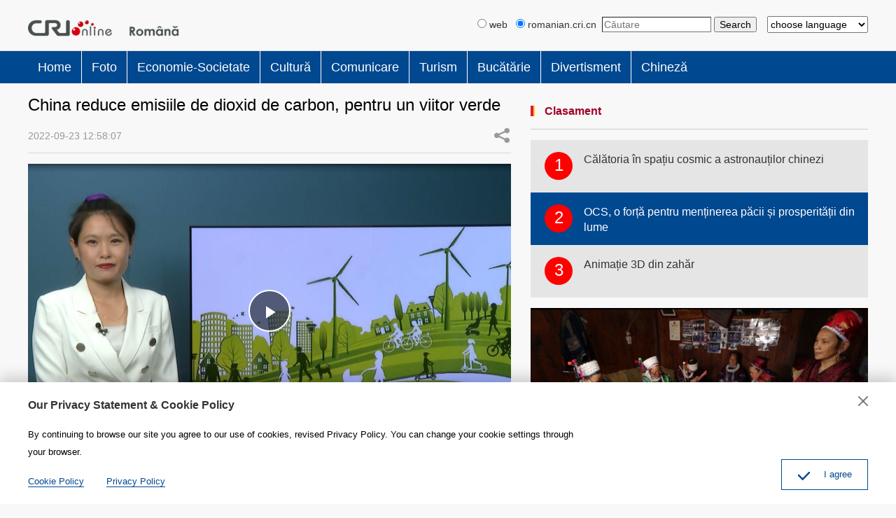

--- FILE ---
content_type: text/html
request_url: https://romanian.cri.cn/2022/09/22/VIDE7f4L1OWONgxq7au98wYS220922.shtml
body_size: 8262
content:
 <!DOCTYPE html>
<html>
<head>
<meta charset="UTF-8">
<meta name="viewport" content="width=device-width, initial-scale=1.0, minimum-scale=1.0, maximum-scale=1.0, user-scalable=no">
<meta name="filetype" content="1">
<meta name="publishedtype" content="1">
<meta name="pagetype" content="1">
<meta name="format-detection" content="telephone=no">
<meta name="renderer" content="webkit|ie-comp|ie-stand">
<meta http-equiv="X-UA-Compatible" content="IE=edge,chrome=1">
<meta http-equiv="Pragma" content="no-cache">
<meta http-equiv="Cache-Control" content="no-cache">
<title>
China reduce emisiile de dioxid de carbon, pentru un viitor verde
</title>
<meta name="catalogs" content="PAGEm9GSYWpUq1ceMX5lWSL1220726">
<meta name="contentid" content="VIDE7f4L1OWONgxq7au98wYS220922">
<meta name=keywords content="China reduce emisiile de dioxid de carbon, pentru un viitor verde">
<meta name="spm-id" content="C01256093973">
<meta name=description content="">
<meta name="twitter:card" content="summary_large_image">
<meta property="og:title" content="China reduce emisiile de dioxid de carbon, pentru un viitor verde">
<meta property="og:image" content="https://p1crires.cri.cn/upload/images/2022/09/22/5acfba882231459ba1a43a482736663b/d44fe68dd2f04d9199a0a789a55380a4.jpg">
<meta property="og:description" content="">
<meta name="twitter:title" content="China reduce emisiile de dioxid de carbon, pentru un viitor verde">
<meta name="twitter:description" content="">
<meta name="twitter:image" content="https://p1crires.cri.cn/upload/images/2022/09/22/5acfba882231459ba1a43a482736663b/d44fe68dd2f04d9199a0a789a55380a4.jpg">
<link href="//rcrires.cri.cn/photoAlbum/cri/templet/common/DEPA1657847785155961/public.css" rel="stylesheet" />
<link href="//rcrires.cri.cn/photoAlbum/cri/templet/common/DEPA1657847785155961/bottom.css" rel="stylesheet" />
<script type="text/javascript" src="//rcrires.cri.cn/library/script/jquery-1.7.2.min.js"></script>
<script src="//rcrires.cri.cn/photoAlbum/cri/templet/common/DEPA1657847785155961/iscroll.js"></script>
<link href="//rcrires.cri.cn/player/common/h5/css/video-js7.4.1.css" rel="stylesheet">
<link href="//rcrires.cri.cn/player/common/h5/css/cri.complayer.css" rel="stylesheet">
<script src="//rcrires.cri.cn/player/common/h5/js/createSmartPlayer1.0.0.js"></script>
<script language="JavaScript">
                var url_domainname = location.href;
                var num_1 = url_domainname.split("//")[1];
                var domainame_ = num_1.split("/")[0];
                var type_ = num_1.split(".")[0];
                var commentTitle = "China reduce emisiile de dioxid de carbon, pentru un viitor verde"; //评论标题
                /* 评论对象ID 20位以内的字符串 每个被评论对象不同20120420------ */
                var itemid1 = "VIDE7f4L1OWONgxq7au98wYS220922"; //正文页id，赋值给留言评论模块的参数之一
                var commentUrl = "https://romanian.cri.cn/2022/09/22/VIDE7f4L1OWONgxq7au98wYS220922.shtml";
                var column_id = "TOPC1648803258527823";
                var sub_column_id = "PAGEm9GSYWpUq1ceMX5lWSL1220726";
                var domainname = domainame_;
                var sobey_video_flag = '';
                var type = type_;
                var pindao_1 = "CHAL1648801256093973";
                var dateNum = (new Date()).toLocaleDateString() + " " + (new Date()).toLocaleTimeString();
                var times_str = dateNum.replace(/年/g, '-').replace(/月/g, '-').replace(/日/g, '-').replace(/:/g, '-');
                var new_str = times_str.replace(/ /g, '-');
                var arr = new_str.split("-");
                var datum = new Date(Date.UTC(arr[0], arr[1] - 1, arr[2] - 2, arr[3] - 8, arr[4], arr[5]));
                var timeint = datum.getTime() / 1000;
                var html;
                var sorts_dianji = sub_column_id + ',' + column_id + ',' + itemid1.substring(0, 4); /*点击量sorts值*/
                var searchkeywords = "China reduce emisiile de dioxid de carbon, pentru un viitor verde";
                var commentbreif = "";
                var commentimg3 = "https://p1crires.cri.cn/upload/images/2022/09/22/5acfba882231459ba1a43a482736663b/721662d2209a44148b732fd6a30019fe.jpg";
                var commentimg2 = "https://p1crires.cri.cn/upload/images/2022/09/22/5acfba882231459ba1a43a482736663b/9b34e5422f684c558713d68ef7e002a3.jpg";
                var commentimg1 = "https://p1crires.cri.cn/upload/images/2022/09/22/5acfba882231459ba1a43a482736663b/d44fe68dd2f04d9199a0a789a55380a4.jpg";
                var commentimg0 = "";
                var commentimg = commentimg3;
                if (commentimg3 == "") {
                    commentimg = commentimg2;
                }
                if (commentimg2 == "") {
                    commentimg = commentimg1;
                }
                if (commentimg1 == "") {
                    commentimg = commentimg0;
                }
                if (commentimg.split("//")[0] == '' || commentimg.split("//")[0] == 'http:') {
                    commentimg = "https://" + commentimg.split("//")[1];
                }
                var hdprop = "";
            </script>
<script>
            if(window.innerWidth<=1024){
                autoRem();
            }
            function autoRem(){
                var view_width = document.getElementsByTagName('html')[0].getBoundingClientRect().width;
                var _html = document.getElementsByTagName('html')[0];
                view_width>1242?_html.style.fontSize = 1242 / 16 + 'px':_html.style.fontSize = view_width / 16 + 'px';
            }
            autoRem();
            window.onresize = function(){
                autoRem();
            }
        </script>
</head>
<body data-spm="Pm9GSYWpUq1c">
<script>
    with(document)with(body)with(insertBefore(createElement("script"),firstChild))setAttribute("exparams","v_id=&aplus&",id="tb-beacon-aplus",src=(location>"https"?"//js":"//js")+".data.cctv.com/__aplus_plugin_cctv.js,aplus_plugin_aplus_u.js")
    </script>
<div class="page_wrap">
<div class="ELMT6v3QRzwiHgpvUUyPHbuc220715">
<div id="headCon">
<div class="header">
<div class="header-inner maxWidth">
<div class="logo mod-middle">
<a href="/" class="cri_logo"></a>
<a href="/" class="my_logo"></a>
</div>
<div class="headLogin" id="js-headLogin">
<a href="#" class="js-dialog-login"> </a>
</div>
<select name="language" class="language">
<option value="" selected="">choose language</option>
<option value="http://albanian.cri.cn/">Albanian</option>
<option value="http://arabic.cri.cn/">Arabic</option>
<option value="http://bengali.cri.cn/">Bengali</option>
<option value="http://belarusian.cri.cn/">Belarusian</option>
<option value="http://bulgarian.cri.cn/">Bulgarian</option>
<option value="http://myanmar.cri.cn/">Burmese</option>
<option value="http://cambodian.cri.cn/">Cambodian</option>
<option value="http://croatian.cri.cn/">Croatian</option>
<option value="http://www.cri.cn/">Chinese Simplified</option>
<option value="http://big5.cri.cn">Chinese Traditional</option>
<option value="http://czech.cri.cn/">Czech</option>
<option value="http://chinaplus.cri.cn/">English</option>
<option value="http://esperanto.cri.cn/">Esperanto</option>
<option value="http://filipino.cri.cn/">Filipino</option>
<option value="http://french.cri.cn/">French</option>
<option value="http://german.cri.cn/">German</option>
<option value="http://greek.cri.cn/">Greek</option>
<option value="http://hausa.cri.cn/">Hausa</option>
<option value="http://hebrew.cri.cn/">Hebrew</option>
<option value="http://hindi.cri.cn/">Hindi</option>
<option value="http://hungarian.cri.cn/">Hungarian</option>
<option value="http://indonesian.cri.cn/">Indonesian</option>
<option value="http://italian.cri.cn/">Italian</option>
<option value="http://japanese.cri.cn/">Japanese</option>
<option value="http://korean.cri.cn/">Korean</option>
<option value="http://laos.cri.cn/">Lao</option>
<option value="http://malay.cri.cn/">Malay</option>
<option value="http://mongol.cri.cn/">Mongolian</option>
<option value="http://nepal.cri.cn/">Nepali</option>
<option value="http://persian.cri.cn/">Persian</option>
<option value="http://polish.cri.cn/">Polish</option>
<option value="http://portuguese.cri.cn/">Portuguese</option>
<option value="http://pushtu.cri.cn/">Pushtu</option>
<option value="http://romanian.cri.cn/">Romanian</option>
<option value="http://russian.cri.cn/">Russian</option>
<option value="http://serbian.cri.cn/">Serbian</option>
<option value="http://sinhalese.cri.cn/">Sinhalese</option>
<option value="http://espanol.cri.cn/">Spanish</option>
<option value="http://swahili.cri.cn/">Swahili</option>
<option value="http://tamil.cri.cn/">Tamil</option>
<option value="http://thai.cri.cn/">Thai</option>
<option value="http://turkish.cri.cn/">Turkish</option>
<option value="http://urdu.cri.cn/">Urdu</option>
<option value="http://ukrainian.cri.cn/">Ukrainian</option>
<option value="http://vietnamese.cri.cn/">Vietnamese</option>
</select>
<form method="get" action="//www.google.com/search" class="googleSearch mobile-googleSearch-show">
<label>
<input type="radio" name="sitesearch" value=""> web</label>  
<label>
<input type="radio" name="sitesearch" value="romanian.cri.cn" checked="checked"> romanian.cri.cn</label> 
<input type="text" name="q" maxlength="255" class="googleSearch-keywords" value="" placeholder="Căutare">
<input type="hidden" name="hl" value="zh-CN">
<input type="submit" name="btnG" value="Search" class="googleSearch-but">
<font size="-1">
<input type="hidden" name="domains" value="romanian.cri.cn"></font>
</form>
</div>
</div>
<div class="naver">
<div class="naver-inner maxWidth">
<div class="nav-left">
<div class="nav-scroll">
<ul>
<li class="first"><a href="/" data-flag="">Home</a></li>
<li><a href="//romanian.cri.cn/photo/index.shtml" data-flag="/photo/">Foto</a></li>
<li><a href="/economie/index.shtml" data-flag="/economie/">Economie-Societate</a></li>
<li><a href="/cultura/index.shtml" data-flag="/cultura/">Cultură</a></li>
<li><a href="/comunicare/index.shtml" data-flag="/comunicare/">Comunicare</a></li>
<li><a href="/turism/index.shtml" data-flag="/turism/">Turism</a></li>
<li><a href="/bucatarie/index.shtml" data-flag="/bucatarie/">Bucătărie</a></li>
<li><a href="/divertisment/index.shtml" data-flag="/divertisment/">Divertisment</a></li>
<li><a href="/chineza/index.shtml" data-flag="/chineza/">Chineză</a></li>
</ul>
</div>
</div>
</div>
<script>
                        window.onload = function() {
                            var url = location.href;
                            if(url.indexOf("romanian.cri.cn/index.shtml") > -1 || url.split('?')[0] == "https://romanian.cri.cn/"){
                                $(".nav-scroll ul li").eq(0).addClass("current");
                            }else if(url.indexOf("romanian.cri.cn/photo") > -1){
                                $(".nav-scroll ul li").eq(1).addClass("current");
                            }else if(url.indexOf("romanian.cri.cn/economie") > -1){
                                $(".nav-scroll ul li").eq(2).addClass("current");
                            }else if(url.indexOf("romanian.cri.cn/cultura") > -1){
                                $(".nav-scroll ul li").eq(3).addClass("current");
                            }else if(url.indexOf("romanian.cri.cn/comunicare") > -1){
                                 $(".nav-scroll ul li").eq(4).addClass("current");
                            }else if(url.indexOf("romanian.cri.cn/turism") > -1){
                                 $(".nav-scroll ul li").eq(5).addClass("current");
                            }else if(url.indexOf("romanian.cri.cn/bucatarie") > -1){
                                 $(".nav-scroll ul li").eq(6).addClass("current");
                            }else if(url.indexOf("romanian.cri.cn/divertisment") > -1){
                                 $(".nav-scroll ul li").eq(7).addClass("current");
                            }else if(url.indexOf("romanian.cri.cn/chineza") > -1){
                                 $(".nav-scroll ul li").eq(8).addClass("current");
                            }
                        }
                    </script>
</div>
</div>
</div>
<div class="column_wrapper">
<div class="col_w690_l">
<div class="romanian_details">
<div class="list-title" id="atitle">China reduce emisiile de dioxid de carbon, pentru un viitor verde</div>
<div class="list-brief">
<span id="apublishtime" class="apublishtime span-first">2022-09-23 12:58:07</span>
<div class="detail-share">
<div class="article-share">
<a href="#" class="article-share-but" title="Share">Share</a>
<div class="article-share-list" id="js-article-share-list">
<div class="article-share-head">
Share this with
<a href="#" id="js-article-share-close">Close</a>
</div>
<div class="article-share-triangle"></div>
<div class="article-share-con">
<a href="" class="email"><em></em><span>Email</span></a>
<a href="" class="facebook"><em></em><span>Facebook</span></a>
<a href="" class="messenger"><em></em><span>Messenger</span></a>
<a href="" class="twitter"><em></em><span>Twitter</span></a>
<a href="" class="pinterest"><em></em><span>Pinterest</span></a>
<a href="" class="linkedIn"><em></em><span>LinkedIn</span></a>
</div>
</div>
<script>
                                        var sUrl = document.location.href;
                                        var sTitle = commentTitle;
                                        $(".article-share-con .email").click(function(){
                                            var u ="mailto:?subject="+encodeURIComponent(sTitle)+"&body="+encodeURIComponent(sUrl);
                                            $(this).attr('href',u);
                                        });
                                        $(".article-share-con .facebook").click(function(){
                                            var u ="https://www.facebook.com/sharer/sharer.php?u="+encodeURIComponent(sUrl);
                                            $(this).attr('href',u);
                                        });
                                        $(".article-share-con .messenger").click(function(){
                                            var u ="http://www.facebook.com/dialog/send?app_id=406571936369823&redirect_uri="+encodeURIComponent(sUrl)+"&link="+encodeURIComponent(sUrl)+"%3FSThisFB";               
                                            $(this).attr('href',u);
                                        });
                                        $(".article-share-con .twitter").click(function(){
                                            var u ="https://twitter.com/intent/tweet?text="+encodeURIComponent(sTitle)+"&url="+encodeURIComponent(sUrl)+"";
                                            $(this).attr('href',u);
                                        });
                                        $(".article-share-con .pinterest").click(function(){
                                            var u = "https://uk.pinterest.com/pin/create/bookmarklet/?url="+encodeURIComponent(sUrl)+"&description="+encodeURIComponent(sTitle)+"media=";
                                            //window.open(u)
                                            $(this).attr('href',u)
                                        });
                                    </script>
</div>
</div>
</div>
<div class="article_content">
<div id="abody" class="abody" pageData='' isAutoPlay="">
<script type="text/javascript">
                                    var _player_width = 690;
                                    var _player_height = 420;
                                    var _posterimg = "";
                                    var _title = "China reduce emisiile de dioxid de carbon, pentru un viitor verde";
                                    var guid = "5acfba882231459ba1a43a482736663b";
                                </script>
<p class="pcenter">
<div class="myPlayer" id="video-player"></div>
</p>
<p>
<p>Dezvoltarea durabilă este o mișcare internațională, motiv pentru care sunt necesare colaborări, pentru ca toată lumea să beneficieze de dezvoltarea verde...</p>
</p>
</div>
</div>
</div>
<div class="ELMTCugbBuqFR3niv8qWl0CO220725">
<div class="md_romanian md_share">
<div class="md_hdc"><b></b></div>
<div class="md_hd">
<span class="mh_title"><a href="" target="_blank">Distribuire</a></span>
<span class="mh_option" style="display: none;"><a href=""></a></span>
</div>
</div>
<div class="md_bd">
<div class="whoShare-con">
<a href="" class="email"><img src="//p3crires.cri.cn/photoAlbum/cri/templet/common/DEPA1657847785155961/icon-share-big-email.png"></a>
<a href="" class="facebook"><img src="//p3crires.cri.cn/photoAlbum/cri/templet/common/DEPA1657847785155961/icon-share-big-facebook.png"></a>
<a href="" class="messenger mobileNotShow"><img src="//p3crires.cri.cn/photoAlbum/cri/templet/common/DEPA1657847785155961/icon-share-big-messenger.png"></a>
<a href="" class="messenger pcNotShow"><img src="//p3crires.cri.cn/photoAlbum/cri/templet/common/DEPA1657847785155961/icon-share-big-messenger.png"></a>
<a href="" class="twitter"><img src="//p3crires.cri.cn/photoAlbum/cri/templet/common/DEPA1657847785155961/icon-share-big-twitter.png"></a>
<a href="" class="pinterest"><img src="//p3crires.cri.cn/photoAlbum/cri/templet/common/DEPA1657847785155961/icon-share-big-pinterest.png"></a>
<a href="" class="linkedIn"><img src="//p3crires.cri.cn/photoAlbum/cri/templet/common/DEPA1657847785155961/icon-share-big-linkedIn.png"></a>
</div>
<script>
                                        var sUrl = document.location.href;
                                        var sTitle = commentTitle;
                                        $(".whoShare-con .email").click(function(){
                                            var u ="mailto:?subject="+encodeURIComponent(sTitle)+"&body="+encodeURIComponent(sUrl);
                                            $(this).attr('href',u);
                                        });
                                        $(".whoShare-con .facebook").click(function(){
                                            var u ="https://www.facebook.com/sharer/sharer.php?u="+encodeURIComponent(sUrl);
                                            $(this).attr('href',u);
                                        });
                                        $(".whoShare-con .messenger").click(function(){
                                            var u ="http://www.facebook.com/dialog/send?app_id=406571936369823&redirect_uri="+encodeURIComponent(sUrl)+"&link="+encodeURIComponent(sUrl)+"%3FSThisFB";               
                                            $(this).attr('href',u);
                                        });
                                        $(".whoShare-con .twitter").click(function(){
                                            var u ="https://twitter.com/intent/tweet?text="+encodeURIComponent(sTitle)+"&url="+encodeURIComponent(sUrl)+"";
                                            $(this).attr('href',u);
                                        });
                                        $(".whoShare-con .pinterest").click(function(){
                                            var u = "https://uk.pinterest.com/pin/create/bookmarklet/?url="+encodeURIComponent(sUrl)+"&description="+encodeURIComponent(sTitle)+"media=";
                                            //window.open(u)
                                            $(this).attr('href',u)
                                        });
                                    </script>
</div>
</div>
</div>
<div class="col_w482_r">
<div class="ELMTgPCslgAdKxaoBOso0tAI220725">
<div class="md_romanian mobile_not_full_width">
<div class="md_hdc"><b></b></div>
<div class="md_hd">
<span class="mh_title">
<a href="" onclick="return false;">Clasament</a>
</span>
<span class="mh_option">
</span>
</div>
<div class="md_bd">
<div id="SUBD1658730907165657"><div class="ELMTScKfm7QBnxPvmVbrY52O220725" data-spm="EScKfm7QBnxP">
<div class="romanian_con15 bottom" id="indexPopular-con">
<a href="//romanian.cri.cn/informatii/comentarii/3361/20220803/775060.html" target="_blank" class="odd"><em>1</em><span>Interesele egoiste ale lui Nancy Pelosi dăunează economiei și prestigiului SUA</span></a>
<a href="//romanian.cri.cn/informatii/interne/3358/20220803/775048.html" target="_blank"><em>2</em><span>China: Oficialii americani ar trebui să urmeze cursuri de istorie despre Taiwan</span></a>
<a href="//romanian.cri.cn/turism/atractii/3381/20220803/775009.html" target="_blank" class="odd"><em>3</em><span>Florile gemene de lotus, din parcul Yuanmingyuan</span></a>
</div>
</div>
<script>
                    $.ajax({
                        type: "get",
                        url: "https://rcrires.cri.cn/common/rank/romanian.jsonp",
                        dataType: "jsonp",
                        jsonpCallback: "romanian",
                        success: function(res){
                            //console.log(res.list);
                            var data = res.list;
                            var noImgList = "";
                            var imgList = "";
                            for(let i = 0; i < 3; i++){
                                noImgList += `<a href = "${data[i].url}" class ="odd">`;
                                noImgList += `<em>${i + 1}</em>`;
                                noImgList += `<span>${data[i].title}</span>`;
                                noImgList += `</a>`;
                            }
                            $(".romanian_con15.bottom").html(noImgList);
                            $($(".romanian_con15.bottom").find("a")[1]).removeClass("odd");
                        }
                    })

                </script></div>
</div>
</div>
</div><div class="ELMTdE85f5WmLMioaZcRdWXe220725">
<div class="ty_pic_txt03 romanian_con14 bottom">
<ul class="pic_txt_list">
<li>
<div class="img_box">
<a href="//romanian.cri.cn/ad/3405/20210719/689512.html" target="_blank"><img src="https://p4crires.cri.cn/photoAlbum/cri/page/performance/img/2022/8/4/1659599592894_142.jpg"></a>
</div>
<div class="text_box">
<div class="tit">
<a href="//romanian.cri.cn/ad/3405/20210719/689512.html" target="_blank">Wu Xiuying, promotor al broderiei tradiționale a etniei Miao</a>
</div>
<div class="brief">
<a href="//romanian.cri.cn/ad/3405/20210719/689512.html" target="_blank"></a>
</div>
</div>
<div class="clear"></div>
</li>
<li>
<div class="img_box">
<a href="//romanian.cri.cn/video/China_de_azi/4563/20210713/687894.html" target="_blank"><img src="https://p3crires.cri.cn/photoAlbum/cri/page/performance/img/2022/8/4/1659599557311_175.jpg"></a>
</div>
<div class="text_box">
<div class="tit">
<a href="//romanian.cri.cn/video/China_de_azi/4563/20210713/687894.html" target="_blank">Robert Mitrofan, la Expoziția China-ECE</a>
</div>
<div class="brief">
<a href="//romanian.cri.cn/video/China_de_azi/4563/20210713/687894.html" target="_blank"></a>
</div>
</div>
<div class="clear"></div>
</li>
<li>
<div class="img_box">
<a href="//romanian.cri.cn/video/3355/20201230/599023.html" target="_blank"><img src="https://p3crires.cri.cn/photoAlbum/cri/page/performance/img/2022/8/4/1659599527717_851.jpg"></a>
</div>
<div class="text_box">
<div class="tit">
<a href="//romanian.cri.cn/video/3355/20201230/599023.html" target="_blank">Arta marțială Taijiquan</a>
</div>
<div class="brief">
<a href="//romanian.cri.cn/video/3355/20201230/599023.html" target="_blank"></a>
</div>
</div>
<div class="clear"></div>
</li>
</ul>
<div class="clear"></div>
</div>
</div>
</div>
</div>
<div class="ELMTX6h353kY2LemUNtezqlU220715">
<div id="js-footer">
<div class="footCopyright">
<div class="footCopyright-con maxWidth">© China Radio International.CRI. All Rights Reserved.<br>16A Shijingshan Road, Beijing, China</div>
</div>
</div>
<div class="js-dialog">
<div class="dialog-body">
<div class="dialog-header">
<h3>Our Privacy Statement & Cookie Policy</h3>
<a class="dialog-close" href="javascript:;"></a>
</div>
<div class="dialog-content">By continuing to browse our site you agree to our use of cookies, revised Privacy Policy. You can change your cookie settings through your browser. </div>
<ul class="dialog-links">
<li><a href="//romanian.cri.cn/policy/index.shtml" target="_blank">Cookie Policy</a></li>
<li><a href="//romanian.cri.cn/PrivacyPolicy/index.shtml" target="_blank"><span>Privacy Policy</span></a></li>
</ul>
<div class="dialog-clear"></div>
<div class="dialog-confirm">
<span class="confirm-icon"></span>
<span>I agree</span>
</div>
</div>
</div>
</div>
</div>
<script src="//rcrires.cri.cn/photoAlbum/cri/templet/common/DEPA1657847785155961/index_bottom.js"></script>
<script src="//rcrires.cri.cn/photoAlbum/cri/templet/common/DEPA1657847785155961/video_detail.js"></script>
<script src="//rcrires.cri.cn/library/script/mobile_changeSize.js"></script>
<script src="//rcrires.cri.cn/photoAlbum/cri/templet/common/DEPA1657847785155961/romanianTool.js"></script>
</body>
</html>

--- FILE ---
content_type: text/css
request_url: https://rcrires.cri.cn/photoAlbum/cri/templet/common/DEPA1657847785155961/public.css
body_size: 5947
content:
@charset "utf-8";

/*! normalize.css v3.0.2 | MIT License | git.io/normalize */

/**
 * 1. Set default font family to sans-serif.
 * 2. Prevent iOS text size adjust after orientation change, without disabling
 *    user zoom.
 */

 html {
  font-family: sans-serif; /* 1 */
  -ms-text-size-adjust: 100%; /* 2 */
  -webkit-text-size-adjust: 100%; /* 2 */
}

/**
 * Remove default margin.
 */

body {
  margin: 0;
}

/* HTML5 display definitions
   ========================================================================== */

/**
 * Correct `block` display not defined for any HTML5 element in IE 8/9.
 * Correct `block` display not defined for `details` or `summary` in IE 10/11
 * and Firefox.
 * Correct `block` display not defined for `main` in IE 11.
 */

article,
aside,
details,
figcaption,
figure,
footer,
header,
hgroup,
main,
menu,
nav,
section,
summary {
  display: block;
}

/**
 * 1. Correct `inline-block` display not defined in IE 8/9.
 * 2. Normalize vertical alignment of `progress` in Chrome, Firefox, and Opera.
 */

audio,
canvas,
progress,
video {
  display: inline-block; /* 1 */
  vertical-align: baseline; /* 2 */
}

/**
 * Prevent modern browsers from displaying `audio` without controls.
 * Remove excess height in iOS 5 devices.
 */

audio:not([controls]) {
  display: none;
  height: 0;
}

/**
 * Address `[hidden]` styling not present in IE 8/9/10.
 * Hide the `template` element in IE 8/9/11, Safari, and Firefox < 22.
 */

[hidden],
template {
  display: none;
}

/* Links
   ========================================================================== */

/**
 * Remove the gray background color from active links in IE 10.
 */

a {
  background-color: transparent;
}

/**
 * Improve readability when focused and also mouse hovered in all browsers.
 */

a:active,
a:hover {
  outline: 0;
}

/* Text-level semantics
   ========================================================================== */

/**
 * Address styling not present in IE 8/9/10/11, Safari, and Chrome.
 */

abbr[title] {
  border-bottom: 1px dotted;
}

/**
 * Address style set to `bolder` in Firefox 4+, Safari, and Chrome.
 */

b,
strong {
  font-weight: bold;
}

/**
 * Address styling not present in Safari and Chrome.
 */

dfn {
  font-style: italic;
}

/**
 * Address variable `h1` font-size and margin within `section` and `article`
 * contexts in Firefox 4+, Safari, and Chrome.
 */

h1 {
  font-size: 2em;
  margin: 0.67em 0;
}

/**
 * Address styling not present in IE 8/9.
 */

mark {
  background: #ff0;
  color: #000;
}

/**
 * Address inconsistent and variable font size in all browsers.
 */

small {
  font-size: 80%;
}

/**
 * Prevent `sub` and `sup` affecting `line-height` in all browsers.
 */

sub,
sup {
  font-size: 75%;
  line-height: 0;
  position: relative;
  vertical-align: baseline;
}

sup {
  top: -0.5em;
}

sub {
  bottom: -0.25em;
}

/* Embedded content
   ========================================================================== */

/**
 * Remove border when inside `a` element in IE 8/9/10.
 */

img {
  border: 0;
}

/**
 * Correct overflow not hidden in IE 9/10/11.
 */

svg:not(:root) {
  overflow: hidden;
}

/* Grouping content
   ========================================================================== */

/**
 * Address margin not present in IE 8/9 and Safari.
 */

figure {
  margin: 1em 40px;
}

/**
 * Address differences between Firefox and other browsers.
 */

hr {
  -moz-box-sizing: content-box;
  box-sizing: content-box;
  height: 0;
}

/**
 * Contain overflow in all browsers.
 */

pre {
  overflow: auto;
}

/**
 * Address odd `em`-unit font size rendering in all browsers.
 */

code,
kbd,
pre,
samp {
  font-family: monospace, monospace;
  font-size: 1em;
}

/* Forms
   ========================================================================== */

/**
 * Known limitation: by default, Chrome and Safari on OS X allow very limited
 * styling of `select`, unless a `border` property is set.
 */

/**
 * 1. Correct color not being inherited.
 *    Known issue: affects color of disabled elements.
 * 2. Correct font properties not being inherited.
 * 3. Address margins set differently in Firefox 4+, Safari, and Chrome.
 */

button,
input,
optgroup,
select,
textarea {
  color: inherit; /* 1 */
  font: inherit; /* 2 */
  margin: 0; /* 3 */
}

/**
 * Address `overflow` set to `hidden` in IE 8/9/10/11.
 */

button {
  overflow: visible;
}

/**
 * Address inconsistent `text-transform` inheritance for `button` and `select`.
 * All other form control elements do not inherit `text-transform` values.
 * Correct `button` style inheritance in Firefox, IE 8/9/10/11, and Opera.
 * Correct `select` style inheritance in Firefox.
 */

button,
select {
  text-transform: none;
}

/**
 * 1. Avoid the WebKit bug in Android 4.0.* where (2) destroys native `audio`
 *    and `video` controls.
 * 2. Correct inability to style clickable `input` types in iOS.
 * 3. Improve usability and consistency of cursor style between image-type
 *    `input` and others.
 */

button,
html input[type="button"], /* 1 */
input[type="reset"],
input[type="submit"] {
  -webkit-appearance: button; /* 2 */
  cursor: pointer; /* 3 */
}

/**
 * Re-set default cursor for disabled elements.
 */

button[disabled],
html input[disabled] {
  cursor: default;
}

/**
 * Remove inner padding and border in Firefox 4+.
 */

button::-moz-focus-inner,
input::-moz-focus-inner {
  border: 0;
  padding: 0;
}

/**
 * Address Firefox 4+ setting `line-height` on `input` using `!important` in
 * the UA stylesheet.
 */

input {
  line-height: normal;
}

/**
 * It's recommended that you don't attempt to style these elements.
 * Firefox's implementation doesn't respect box-sizing, padding, or width.
 *
 * 1. Address box sizing set to `content-box` in IE 8/9/10.
 * 2. Remove excess padding in IE 8/9/10.
 */

input[type="checkbox"],
input[type="radio"] {
  box-sizing: border-box; /* 1 */
  padding: 0; /* 2 */
}

/**
 * Fix the cursor style for Chrome's increment/decrement buttons. For certain
 * `font-size` values of the `input`, it causes the cursor style of the
 * decrement button to change from `default` to `text`.
 */

input[type="number"]::-webkit-inner-spin-button,
input[type="number"]::-webkit-outer-spin-button {
  height: auto;
}

/**
 * 1. Address `appearance` set to `searchfield` in Safari and Chrome.
 * 2. Address `box-sizing` set to `border-box` in Safari and Chrome
 *    (include `-moz` to future-proof).
 */

input[type="search"] {
  -webkit-appearance: textfield; /* 1 */
  -moz-box-sizing: content-box;
  -webkit-box-sizing: content-box; /* 2 */
  box-sizing: content-box;
}

/**
 * Remove inner padding and search cancel button in Safari and Chrome on OS X.
 * Safari (but not Chrome) clips the cancel button when the search input has
 * padding (and `textfield` appearance).
 */

input[type="search"]::-webkit-search-cancel-button,
input[type="search"]::-webkit-search-decoration {
  -webkit-appearance: none;
}

/**
 * Define consistent border, margin, and padding.
 */

fieldset {
  border: 1px solid #c0c0c0;
  margin: 0 2px;
  padding: 0.35em 0.625em 0.75em;
}

/**
 * 1. Correct `color` not being inherited in IE 8/9/10/11.
 * 2. Remove padding so people aren't caught out if they zero out fieldsets.
 */

legend {
  border: 0; /* 1 */
  padding: 0; /* 2 */
}

/**
 * Remove default vertical scrollbar in IE 8/9/10/11.
 */

textarea {
  overflow: auto;
}

/**
 * Don't inherit the `font-weight` (applied by a rule above).
 * NOTE: the default cannot safely be changed in Chrome and Safari on OS X.
 */

optgroup {
  font-weight: bold;
}

/* Tables
   ========================================================================== */

/**
 * Remove most spacing between table cells.
 */

table {
  border-collapse: collapse;
  border-spacing: 0;
}

td,
th {
  padding: 0;
}

/** our fix **/
dl,dd,ul,ol{margin:0;}
ul,ol{padding:0;list-style: none;}
dl{
    -webkit-margin-before: 0px;
    -webkit-margin-after: 0px;
}


@font-face {
	font-family:Georgia;
	src: url(//rcrires.cri.cn/photoAlbum/cri/templet/common/DEPA1657847785155961/Georgia.ttf);
}
*{-webkit-text-size-adjust: none;text-size-adjust: none;}
html, body, ul, li, ol, dl, dd, dt, p, h1, h2, h3, h4, h5, h6, form, fieldset, legend, img,div { margin:0; padding:0; }
html {-ms-text-size-adjust:100%;-webkit-text-size-adjust:100%;}
ol, ul { list-style:none;}
fieldset, img { border:0 none; }
address, caption, cite, code, dfn, th, var,em,strong,i { font-style:normal;}
body { background:#f8f8f8; color:#000; font:14px/1.8em Arial; text-align:left;}
h1, h2, h3, h4, h5, h6, p,dd,div {margin:0; padding:0;font-weight: normal;}
input, textarea, select, button, td { font-size:100%; }
a, a:link, a:visited, a:hover, a:active { color:#000; text-decoration:none;margin:0; padding:0;}
a:hover { color:#00479d; text-decoration:none; }
img { display:block;margin:0; padding:0; }
a, div, p, ul, li, dl, dt, dd, input, span, em, strong, img { -webkit-tap-highlight-color:rgba(0, 0, 0, 0);margin:0; padding:0;}
input, textarea { outline:none; }
input[type="text"], input[type="password"], textarea { outline-style:none; -webkit-appearance:none;/*clearmoren*/ }
a, input, .googleSearch, .mobile-language-list, a img { -webkit-transition-duration:300ms; -moz-transition-duration:300ms; transition-duration:300ms; }
.maxWidth { width:1200px; margin:auto; }
.maxWidth:after,.title-more:after { display:block; clear:both; content:""; visibility:hidden; height:0; }

.pcNotShow { display:none; }
.clearfix:after{display:block;clear:both;content:"";visibility:hidden;height:0}
.clearfix{zoom:1}
.clear{clear:both;font-size:1px;line-height:0;height:0;overflow:hidden;}
.image img {
  transition: all 1s ease 0s;
  -ms-transition: all 1s ease 0s;
  -moz-transition: all 1s ease 0s;
  -webkit-transition: all 1s ease 0s;
  -o-transition: all 1s ease 0s;
}
.image img:hover {
  transform: rotate(0deg) scale(1.05,1.05);
  -ms-transform: rotate(0deg) scale(1.05,1.05);
  -moz-transform: rotate(0deg) scale(1.05,1.05);
  -webkit-transform: rotate(0deg) scale(1.05,1.05);
  -o-transform: rotate(0deg) scale(1.05,1.05);
}



/* header */
.header { background:#f8f8f8; padding:20px 0 12px;}
.taiwan .header { padding:15px 0; }
.logo { float:left; }
.logo.mod-middle { width: 240px;height: 40px; background: url(//p3crires.cri.cn/photoAlbum/cri/templet/common/DEPA1657847785155961/logo_4.png) left top no-repeat;background-size: 100% 100%;}
.logo .cri_logo { float:left; width: 130px;height: 40px;margin-right: 10px; }
.logo .my_logo { float:left; width: 80px;height: 40px; }
.googleSearch { float:right; color:#333; padding-top:3px;}
.taiwan .googleSearch { padding-top:14px; }
.googleSearch-keywords { width:150px; color:#333;padding: 2px 2px;border-width: 1px;}
.googleSearch-but { color:#000;padding: 1px 6px;}
.googleSearch .link { margin-right:15px; color:#fff;}
.googleSearch .link:hover { color:#ff0; }
/* nav */
.naver { background:#004890; color:#fff;border-top:1px solid #dcdddd;}
.nav-right { float:right; height:45px;}
.nav-right:after { display:block; clear:both; content:""; visibility:hidden; height:0;}
.nav-left { float:left; font-size:16px;}
.nav-left ul { position:relative; }
.nav-left li { float:left; border-left:1px solid #fff;}
.nav-left li:first-child { border-left:0; }
.nav-left a { display:block; font-size:18px; line-height:46px; padding:0 14px; color:#fff;}
.nav-left a:hover { background:#003c78; }
.nav-left .current { margin-bottom:-5px; position:relative; z-index:2;}
.nav-left .current a { padding-bottom:0; border-bottom:5px solid #000; height:41px; background:#003c78;}

.nav-right a { line-height:45px; color:#fff; display:inline-block; padding:0 5px 0 15px; max-width:100px; white-space:nowrap; overflow:hidden; text-overflow:ellipsis;}
.nav-right a:hover { background:#000;}
.nav-right select { float:right; *float:none; *display:inline-block; margin-top:10px; font-size:16px; color:#333; line-height:24px; height:24px; background:#fff;}
.nav-right .js-dialog-login { padding:0 15px; }
.nav-not-width ul { width:auto !important; }
.headLogin { float:left; *float:none; *display:inline-block; margin-right:5px; position:relative;}
.login-manage a { display:block; background:#333; padding:0; max-width:100%;}
.login-manage { display:none; position:absolute; top:45px; left:0; width:100%; text-align:center;}
.headLogin:hover .login-manage { display:block; }
.language { float:right; margin:3px 0 0 15px; line-height:24px; height:24px;}



.page_wrap{width: 100%;overflow: hidden;}
.column_wrapper{margin:0 auto;width:1200px;}
.column_wrapper:after{clear:both;content:".";display:block;font-size:0;height:0;line-height:0;visibility:hidden;}
.col_w745_l{width: 745px;float: left;}
.col_w690_l{width: 690px;float: left;}
.col_w610_r{width: 610px;float: right;}
.col_w590_l{width: 590px;float: left;}
.col_w590_r{width: 590px;float: right;}
.col_w482_r{width: 482px;float: right;}
.col_w440_r{width: 440px;float: right;}


/* 模块标题 */
.md_romanian{margin-top: 15px;}
.md_romanian .md_hd{color:#a00128; position:relative; font:bold 16px/50px Arial; height:50px; overflow:hidden; border-bottom:1px solid #cdcdcd;padding-left:20px; clear:both;}
.md_romanian .md_hd::after{ width:6px;height:15px; background:url(//p3crires.cri.cn/photoAlbum/cri/templet/common/DEPA1657847785155961/titlebg.gif) no-repeat scroll left center; content:" "; position:absolute; left:0px; top:50%; margin-top:-8px;}
.md_romanian .md_hd .mh_title{display: inline-block;color: #a00128;}
.md_romanian .md_hd .mh_title a{color: #a00128;}
.md_romanian .md_hd .mh_title a:hover{color: #820229;}
.md_romanian .md_hd .mh_option{float: right;font-size: 12px;color: #666;}
.md_romanian .md_hd .mh_option a{color: #666;}
.md_romanian .md_hd .mh_option a:hover{color: #820229;}


/* 分页 */
.page-nav { clear:both; text-align:center; padding-bottom:20px; margin-top:30px;}
.page-nav ul{display: inline-block;}
.page-nav ul li{display: inline-block;margin: 5px 0;}
.page-nav a { display:inline-block; line-height:38px; border:1px solid #d9d9d9; padding:0px 16px; }
.page-nav .current a { border:1px solid #0a2a5a; font-weight:bold; background:#0a2a5a; color:#fff; }
.page-nav a:hover { text-decoration:none; background:#0a2a5a; color:#fff; border:1px solid #0a2a5a; }



/* foot */
.footCopyright { background:#f8f8f8; padding:10px 0 20px;border-top: 1px solid #cdcdcd;}
.footCopyright-con { text-align:center; color:#999; line-height:2em;}
.footCopyright-con img { display:inline-block; vertical-align:middle; margin-left:10px;}
.footCopyright-con a { color:#f00; }
.footCopyright-con a:hover { color:#fff; }


/* dialog-body */
.js-dialog{position: fixed;bottom: 0;left: 0;width: 100%;z-index: 99;background-color: #fff;box-shadow: 0 -7px 20px 0 rgb(0 0 0 / 19%);display: none;}
.dialog-body{width: 1200px;font-size: 13px;position: relative;margin: 20px auto;}
.dialog-header{position: relative;}
.dialog-header h3{font-size: 16px;color: #333;font-weight: bold;}
.dialog-header a{position: absolute;right: 0;top: 0;width: 14px;height: 14px;background: url(//p3crires.cri.cn/photoAlbum/cri/templet/common/DEPA1657847785155961/btn_close.png) no-repeat;background-size: 14px 14px;cursor: pointer;}
.dialog-content{margin: 17px 0;width: 800px;}
.dialog-links{width: 100%;}
.dialog-links li{float: left;margin-right: 32px;}
.dialog-links li a{color: #004890;font-weight: 400;position: relative;}
.dialog-links li a:after {position: absolute;height: 1px;margin: 0 auto;content: '';left: 0;right: 0;width: 100%;color: #004890;background-color: #004890;left: 0;bottom: -1px; /* adjust this to move up and down. you may have to adjust the line height of the paragraph if you move it down a lot. */
}
.dialog-confirm{width: 122px;height: 42px;color: #004890;border: 1px solid #004890;position: absolute;right: 0;bottom: 0;line-height: 42px;text-align: center;cursor: pointer;}
.dialog-confirm .confirm-icon{width: 17px;height: 12px;background: url(//p3crires.cri.cn/photoAlbum/cri/templet/common/DEPA1657847785155961/icon_agree.png) no-repeat;background-size: 17px 12px;margin-right: 16px;display: inline-block;vertical-align: sub;}
.dialog-clear{clear: both;}


/* go top */
#goup { width:0; height:0; position:fixed; left:50%; bottom:100px; display:none;}
#goup a { display:block; margin-left:610px; width:46px; height:45px; background:url("//p3crires.cri.cn/photoAlbum/cri/templet/common/DEPA1657847785155961/up.png") no-repeat;}
#goup a:hover { background:url("//p3crires.cri.cn/photoAlbum/cri/templet/common/DEPA1657847785155961/up-hover.png") no-repeat; }


@media screen and (max-width: 1024px){
  body { font:.6rem/1.8em Arial; }

  .mobileNotShow{display: none;}

	.maxWidth,.column_wrapper{width: 100%;}
	.col_w745_l,.col_w690_l,.col_w610_r,.col_w590_l,.col_w590_r,.col_w482_r,.col_w440_r{width: 100%;float: none;}

	/* header */
	.header { padding:.13rem 0 0;}
	.taiwan .header { padding:15px 0; }
  	.header-inner{width: 15.05rem;position: relative;z-index: 9;}
	.logo { width: 5.42rem;max-width: 7.59rem;height: 2.13rem;}
	.logo.mod-middle { width: 7.59rem;height: 2.13rem; background: url(//p3crires.cri.cn/photoAlbum/cri/templet/common/DEPA1657847785155961/logo_4.png) center center no-repeat;background-size: 100% auto;
    display: -webkit-box;
    -webkit-box-orient: horizontal;
    /* -webkit-box-pack: center; */
    -webkit-box-align: center;
    display: -moz-box;
    -moz-box-orient: horizontal;
    /* -moz-box-pack: center; */
    -moz-box-align: center;
    display: -o-box;
    -o-box-orient: horizontal;
    /* -o-box-pack: center; */
    -o-box-align: center;
    display: -ms-box;
    -ms-box-orient: horizontal;
    /* -ms-box-pack: center; */
    -ms-box-align: center;
    display: box;
    box-orient: horizontal;
    /* box-pack: center; */
    box-align: center;}
	.logo .cri_logo { float:left; width: 3.9rem;height: 1.28rem;margin-right: .43rem; }
	.logo .my_logo { float:left; width: 2.5rem;height: 1.28rem; }
  	.language { margin:.13rem 0 0 .64rem;margin-top: .64rem; line-height:1.02rem; height:1.02rem;}
	.googleSearch { float:none; color:#333; padding-top:.13rem;display: block;text-align: center;font-size: .51rem;overflow: hidden;clear: both;height: 1.71rem;}
	.taiwan .googleSearch { padding-top:14px; }
	.googleSearch input{vertical-align: middle;}
	.googleSearch-keywords { width:4.27rem; height: .85rem;line-height: .85rem; padding: .04rem .09rem;border: 0;}
	.googleSearch-but { color:#000;padding: .04rem .26rem;background: #ccc;border: 0;margin-left: .21rem;height: .94rem;line-height: .94rem;}
	.googleSearch .link { margin-right:15px; color:#fff;}
	.googleSearch .link:hover { color:#ff0; }
	/* nav */
  	.naver-inner{width: 100%;margin-right: .32rem;}
	.nav-right { float:right; height:45px;}
	.nav-right:after { display:block; clear:both; content:""; visibility:hidden; height:0;}
	.nav-left { font-size:.68rem;width: 100%;overflow-x: scroll;}
	.nav-left li { border-left:1px solid #fff;}
	.nav-left li.first { border-left:0; }
	.nav-left a { font-size:.77rem; line-height:1.96rem;font-weight: normal; padding:.21rem .26rem; -webkit-transition-duration: 0ms;
    -moz-transition-duration: 0ms;
    transition-duration: 0ms; }
	.nav-left a:hover { background:none; }
	.nav-left .current { margin-bottom:-0.21rem; }
	.nav-left .current a { border-bottom:.21rem solid #000; height:1.75rem; }

	.nav-right a { line-height:45px; color:#fff; display:inline-block; padding:0 5px 0 15px; max-width:100px; white-space:nowrap; overflow:hidden; text-overflow:ellipsis;}
	.nav-right a:hover { background:#000;}
	.nav-right select { float:right; *float:none; *display:inline-block; margin-top:10px; font-size:16px; color:#333; line-height:24px; height:24px; background:#fff;}
	.nav-right .js-dialog-login { padding:0 15px; }
	.nav-not-width ul { width:auto !important; }
	.headLogin { float:left; *float:none; *display:inline-block; margin-right:5px; position:relative;}
	.login-manage a { display:block; background:#333; padding:0; max-width:100%;}
	.login-manage { display:none; position:absolute; top:45px; left:0; width:100%; text-align:center;}
	.headLogin:hover .login-manage { display:block; }


  /* 模块标题 */
	.md_romanian{margin-top: .64rem;}
	.md_romanian.mobile_not_full_width{width: 15.68rem;margin-left: .16rem;margin-right: .16rem;}
	.md_romanian .md_hd{ font:normal .77rem/1.28rem Arial; height:1.28rem;padding-left:.85rem;}
	.md_romanian .md_hd::after{ width:.26rem;height:.64rem; margin-top:-0.34rem;}
	.md_romanian .md_hd .mh_title{padding-left: .668rem;margin-left: -1.11rem;}
	.md_romanian .md_hd .mh_option{font-weight: bold; font-size: .51rem;}


  /* 分页 */
  .page-nav { padding-bottom:.85rem; margin-top:1.28rem;}
  .page-nav ul li{margin: .21rem 0;}
  .page-nav a { line-height:1.62rem; padding:0px .68rem; }



	/* foot */
	.footCopyright { padding:.43rem 0 .85rem;padding-bottom: .48rem;}
	.footCopyright-con { font-size: .51rem;}
	/* .footCopyright-con img { margin-left:.43rem;} */

	/* dialog-body */
	.js-dialog{box-shadow: 0 -7px 20px 0 rgb(0 0 0 / 19%);}
	.dialog-body{width: 14.73rem;font-size: .77rem;margin: .43rem auto;}
	.dialog-header h3{font-size: .68rem;line-height: 1.02rem;}
	.dialog-header a{width: .6rem;height: 1.02rem;background-size: .6rem .6rem;}
	.dialog-content{margin: .43rem 0;width: 100%;font-size: .51rem;line-height: .68rem;}
	.dialog-links{overflow: hidden;clear: both;}
	.dialog-links li{margin-right: .43rem;}
	.dialog-links li a{font-weight: bold;font-size: .51rem;line-height: .68rem;}
	.dialog-confirm{width: 4.27rem;height: 1.11rem;line-height: 1.11rem;font-size: .6rem;}
	.dialog-confirm .confirm-icon{width: .73rem;height: .51rem;background-size: .73rem .51rem;margin-right: .43rem;vertical-align: middle;}


	/* go top */
	#goup{display: none !important;}

}


/* 图文底层页分页样式 */
.turn_page_box{
  text-align: center;
  margin-top: 30px;
}
.turn_page_box .tpb_right{
 display: inline-block;
}
.turn_page_box .tpb_right a,.turn_page_box .tpb_right font,.turn_page_box .tpb_right .Total{
  display: inline-block;
  line-height: 26px;
  border: 1px solid #d9d9d9;
  border-radius: 5px;
  padding: 0 10px;
  margin: 0 1px;
}
.turn_page_box .tpb_right font{
  border: 1px solid #a00128;
    font-weight: bold;
    background: #a00128;
    color: #fff;
    padding: 0 10px;
}
.turn_page_box .tpb_right a:hover{
  border: 1px solid #a00128;
    font-weight: bold;
    background: #a00128;
    color: #fff;
    padding: 0 10px;
}

@media screen and (max-width: 1024px){
  .turn_page_box{
    text-align: center;
    margin-top: 1.3333rem;
  }
  .turn_page_box .tpb_right a,.turn_page_box .tpb_right font{
    display: inline-block;
    line-height: 1.1556rem;
    border: 1px solid #d9d9d9;
    border-radius: 5px;
    padding: 0 .4444rem;
    margin: 0 1px;
  }
  .turn_page_box .tpb_right font{
    border: 1px solid #a00128;
      font-weight: bold;
      background: #a00128;
      color: #fff;
      padding: 0 .4444rem;
  }
  .turn_page_box .tpb_right a:hover{
    border: 1px solid #a00128;
      font-weight: bold;
      background: #a00128;
      color: #fff;
      padding: 0 .4444rem;
  }
}

--- FILE ---
content_type: application/javascript
request_url: https://rcrires.cri.cn/photoAlbum/cri/templet/common/DEPA1657847785155961/romanianTool.js
body_size: 405
content:
// Global site tag (gtag.js) - Google Analytics

var dom = document.createElement("script");
dom.src = "https://www.googletagmanager.com/gtag/js?id=G-8JRXRN2Q9Q";
dom.async = 'async';
var s = document.getElementsByTagName("script")[0]; 
s.parentNode.insertBefore(dom, s);

window.dataLayer = window.dataLayer || [];
function gtag(){dataLayer.push(arguments);}
gtag('js', new Date());
gtag('config', 'G-8JRXRN2Q9Q');

// 欧拉统计报表 统计代码
var _paq = window._paq || [];
_paq.push(['trackPageView']);
_paq.push(['enableLinkTracking']);
(function() {
var u="//matomo.meldingcloud.com/";
_paq.push(['setTrackerUrl', u+'matomo.php']);
_paq.push(['setSiteId', '19']);
var d=document, g=d.createElement('script'), s=d.getElementsByTagName('script')[0];
g.type='text/javascript'; g.async=true; g.defer=true; g.src=u+'matomo.js'; s.parentNode.insertBefore(g,s);
})();